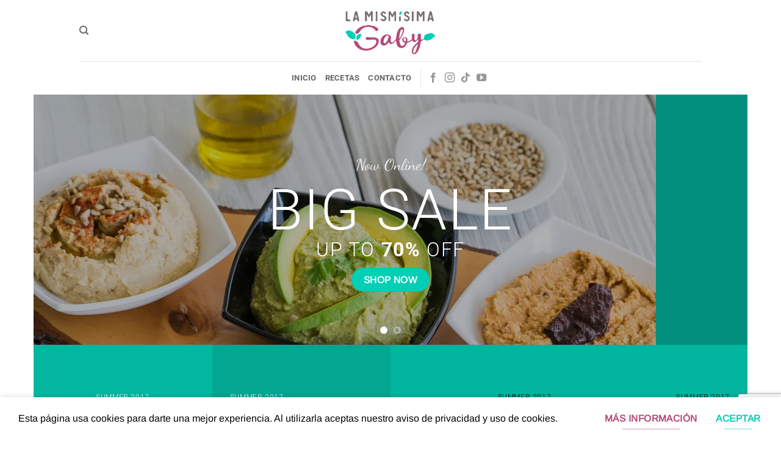

--- FILE ---
content_type: text/html; charset=utf-8
request_url: https://www.google.com/recaptcha/api2/anchor?ar=1&k=6Lci9dYZAAAAAHkEQyrm4y7gpVQ6CqYOiW-hZIkJ&co=aHR0cHM6Ly9sYW1pc21pc2ltYWdhYnkuY29tOjQ0Mw..&hl=en&v=7gg7H51Q-naNfhmCP3_R47ho&size=invisible&anchor-ms=20000&execute-ms=30000&cb=634z54ey3ym7
body_size: 48368
content:
<!DOCTYPE HTML><html dir="ltr" lang="en"><head><meta http-equiv="Content-Type" content="text/html; charset=UTF-8">
<meta http-equiv="X-UA-Compatible" content="IE=edge">
<title>reCAPTCHA</title>
<style type="text/css">
/* cyrillic-ext */
@font-face {
  font-family: 'Roboto';
  font-style: normal;
  font-weight: 400;
  font-stretch: 100%;
  src: url(//fonts.gstatic.com/s/roboto/v48/KFO7CnqEu92Fr1ME7kSn66aGLdTylUAMa3GUBHMdazTgWw.woff2) format('woff2');
  unicode-range: U+0460-052F, U+1C80-1C8A, U+20B4, U+2DE0-2DFF, U+A640-A69F, U+FE2E-FE2F;
}
/* cyrillic */
@font-face {
  font-family: 'Roboto';
  font-style: normal;
  font-weight: 400;
  font-stretch: 100%;
  src: url(//fonts.gstatic.com/s/roboto/v48/KFO7CnqEu92Fr1ME7kSn66aGLdTylUAMa3iUBHMdazTgWw.woff2) format('woff2');
  unicode-range: U+0301, U+0400-045F, U+0490-0491, U+04B0-04B1, U+2116;
}
/* greek-ext */
@font-face {
  font-family: 'Roboto';
  font-style: normal;
  font-weight: 400;
  font-stretch: 100%;
  src: url(//fonts.gstatic.com/s/roboto/v48/KFO7CnqEu92Fr1ME7kSn66aGLdTylUAMa3CUBHMdazTgWw.woff2) format('woff2');
  unicode-range: U+1F00-1FFF;
}
/* greek */
@font-face {
  font-family: 'Roboto';
  font-style: normal;
  font-weight: 400;
  font-stretch: 100%;
  src: url(//fonts.gstatic.com/s/roboto/v48/KFO7CnqEu92Fr1ME7kSn66aGLdTylUAMa3-UBHMdazTgWw.woff2) format('woff2');
  unicode-range: U+0370-0377, U+037A-037F, U+0384-038A, U+038C, U+038E-03A1, U+03A3-03FF;
}
/* math */
@font-face {
  font-family: 'Roboto';
  font-style: normal;
  font-weight: 400;
  font-stretch: 100%;
  src: url(//fonts.gstatic.com/s/roboto/v48/KFO7CnqEu92Fr1ME7kSn66aGLdTylUAMawCUBHMdazTgWw.woff2) format('woff2');
  unicode-range: U+0302-0303, U+0305, U+0307-0308, U+0310, U+0312, U+0315, U+031A, U+0326-0327, U+032C, U+032F-0330, U+0332-0333, U+0338, U+033A, U+0346, U+034D, U+0391-03A1, U+03A3-03A9, U+03B1-03C9, U+03D1, U+03D5-03D6, U+03F0-03F1, U+03F4-03F5, U+2016-2017, U+2034-2038, U+203C, U+2040, U+2043, U+2047, U+2050, U+2057, U+205F, U+2070-2071, U+2074-208E, U+2090-209C, U+20D0-20DC, U+20E1, U+20E5-20EF, U+2100-2112, U+2114-2115, U+2117-2121, U+2123-214F, U+2190, U+2192, U+2194-21AE, U+21B0-21E5, U+21F1-21F2, U+21F4-2211, U+2213-2214, U+2216-22FF, U+2308-230B, U+2310, U+2319, U+231C-2321, U+2336-237A, U+237C, U+2395, U+239B-23B7, U+23D0, U+23DC-23E1, U+2474-2475, U+25AF, U+25B3, U+25B7, U+25BD, U+25C1, U+25CA, U+25CC, U+25FB, U+266D-266F, U+27C0-27FF, U+2900-2AFF, U+2B0E-2B11, U+2B30-2B4C, U+2BFE, U+3030, U+FF5B, U+FF5D, U+1D400-1D7FF, U+1EE00-1EEFF;
}
/* symbols */
@font-face {
  font-family: 'Roboto';
  font-style: normal;
  font-weight: 400;
  font-stretch: 100%;
  src: url(//fonts.gstatic.com/s/roboto/v48/KFO7CnqEu92Fr1ME7kSn66aGLdTylUAMaxKUBHMdazTgWw.woff2) format('woff2');
  unicode-range: U+0001-000C, U+000E-001F, U+007F-009F, U+20DD-20E0, U+20E2-20E4, U+2150-218F, U+2190, U+2192, U+2194-2199, U+21AF, U+21E6-21F0, U+21F3, U+2218-2219, U+2299, U+22C4-22C6, U+2300-243F, U+2440-244A, U+2460-24FF, U+25A0-27BF, U+2800-28FF, U+2921-2922, U+2981, U+29BF, U+29EB, U+2B00-2BFF, U+4DC0-4DFF, U+FFF9-FFFB, U+10140-1018E, U+10190-1019C, U+101A0, U+101D0-101FD, U+102E0-102FB, U+10E60-10E7E, U+1D2C0-1D2D3, U+1D2E0-1D37F, U+1F000-1F0FF, U+1F100-1F1AD, U+1F1E6-1F1FF, U+1F30D-1F30F, U+1F315, U+1F31C, U+1F31E, U+1F320-1F32C, U+1F336, U+1F378, U+1F37D, U+1F382, U+1F393-1F39F, U+1F3A7-1F3A8, U+1F3AC-1F3AF, U+1F3C2, U+1F3C4-1F3C6, U+1F3CA-1F3CE, U+1F3D4-1F3E0, U+1F3ED, U+1F3F1-1F3F3, U+1F3F5-1F3F7, U+1F408, U+1F415, U+1F41F, U+1F426, U+1F43F, U+1F441-1F442, U+1F444, U+1F446-1F449, U+1F44C-1F44E, U+1F453, U+1F46A, U+1F47D, U+1F4A3, U+1F4B0, U+1F4B3, U+1F4B9, U+1F4BB, U+1F4BF, U+1F4C8-1F4CB, U+1F4D6, U+1F4DA, U+1F4DF, U+1F4E3-1F4E6, U+1F4EA-1F4ED, U+1F4F7, U+1F4F9-1F4FB, U+1F4FD-1F4FE, U+1F503, U+1F507-1F50B, U+1F50D, U+1F512-1F513, U+1F53E-1F54A, U+1F54F-1F5FA, U+1F610, U+1F650-1F67F, U+1F687, U+1F68D, U+1F691, U+1F694, U+1F698, U+1F6AD, U+1F6B2, U+1F6B9-1F6BA, U+1F6BC, U+1F6C6-1F6CF, U+1F6D3-1F6D7, U+1F6E0-1F6EA, U+1F6F0-1F6F3, U+1F6F7-1F6FC, U+1F700-1F7FF, U+1F800-1F80B, U+1F810-1F847, U+1F850-1F859, U+1F860-1F887, U+1F890-1F8AD, U+1F8B0-1F8BB, U+1F8C0-1F8C1, U+1F900-1F90B, U+1F93B, U+1F946, U+1F984, U+1F996, U+1F9E9, U+1FA00-1FA6F, U+1FA70-1FA7C, U+1FA80-1FA89, U+1FA8F-1FAC6, U+1FACE-1FADC, U+1FADF-1FAE9, U+1FAF0-1FAF8, U+1FB00-1FBFF;
}
/* vietnamese */
@font-face {
  font-family: 'Roboto';
  font-style: normal;
  font-weight: 400;
  font-stretch: 100%;
  src: url(//fonts.gstatic.com/s/roboto/v48/KFO7CnqEu92Fr1ME7kSn66aGLdTylUAMa3OUBHMdazTgWw.woff2) format('woff2');
  unicode-range: U+0102-0103, U+0110-0111, U+0128-0129, U+0168-0169, U+01A0-01A1, U+01AF-01B0, U+0300-0301, U+0303-0304, U+0308-0309, U+0323, U+0329, U+1EA0-1EF9, U+20AB;
}
/* latin-ext */
@font-face {
  font-family: 'Roboto';
  font-style: normal;
  font-weight: 400;
  font-stretch: 100%;
  src: url(//fonts.gstatic.com/s/roboto/v48/KFO7CnqEu92Fr1ME7kSn66aGLdTylUAMa3KUBHMdazTgWw.woff2) format('woff2');
  unicode-range: U+0100-02BA, U+02BD-02C5, U+02C7-02CC, U+02CE-02D7, U+02DD-02FF, U+0304, U+0308, U+0329, U+1D00-1DBF, U+1E00-1E9F, U+1EF2-1EFF, U+2020, U+20A0-20AB, U+20AD-20C0, U+2113, U+2C60-2C7F, U+A720-A7FF;
}
/* latin */
@font-face {
  font-family: 'Roboto';
  font-style: normal;
  font-weight: 400;
  font-stretch: 100%;
  src: url(//fonts.gstatic.com/s/roboto/v48/KFO7CnqEu92Fr1ME7kSn66aGLdTylUAMa3yUBHMdazQ.woff2) format('woff2');
  unicode-range: U+0000-00FF, U+0131, U+0152-0153, U+02BB-02BC, U+02C6, U+02DA, U+02DC, U+0304, U+0308, U+0329, U+2000-206F, U+20AC, U+2122, U+2191, U+2193, U+2212, U+2215, U+FEFF, U+FFFD;
}
/* cyrillic-ext */
@font-face {
  font-family: 'Roboto';
  font-style: normal;
  font-weight: 500;
  font-stretch: 100%;
  src: url(//fonts.gstatic.com/s/roboto/v48/KFO7CnqEu92Fr1ME7kSn66aGLdTylUAMa3GUBHMdazTgWw.woff2) format('woff2');
  unicode-range: U+0460-052F, U+1C80-1C8A, U+20B4, U+2DE0-2DFF, U+A640-A69F, U+FE2E-FE2F;
}
/* cyrillic */
@font-face {
  font-family: 'Roboto';
  font-style: normal;
  font-weight: 500;
  font-stretch: 100%;
  src: url(//fonts.gstatic.com/s/roboto/v48/KFO7CnqEu92Fr1ME7kSn66aGLdTylUAMa3iUBHMdazTgWw.woff2) format('woff2');
  unicode-range: U+0301, U+0400-045F, U+0490-0491, U+04B0-04B1, U+2116;
}
/* greek-ext */
@font-face {
  font-family: 'Roboto';
  font-style: normal;
  font-weight: 500;
  font-stretch: 100%;
  src: url(//fonts.gstatic.com/s/roboto/v48/KFO7CnqEu92Fr1ME7kSn66aGLdTylUAMa3CUBHMdazTgWw.woff2) format('woff2');
  unicode-range: U+1F00-1FFF;
}
/* greek */
@font-face {
  font-family: 'Roboto';
  font-style: normal;
  font-weight: 500;
  font-stretch: 100%;
  src: url(//fonts.gstatic.com/s/roboto/v48/KFO7CnqEu92Fr1ME7kSn66aGLdTylUAMa3-UBHMdazTgWw.woff2) format('woff2');
  unicode-range: U+0370-0377, U+037A-037F, U+0384-038A, U+038C, U+038E-03A1, U+03A3-03FF;
}
/* math */
@font-face {
  font-family: 'Roboto';
  font-style: normal;
  font-weight: 500;
  font-stretch: 100%;
  src: url(//fonts.gstatic.com/s/roboto/v48/KFO7CnqEu92Fr1ME7kSn66aGLdTylUAMawCUBHMdazTgWw.woff2) format('woff2');
  unicode-range: U+0302-0303, U+0305, U+0307-0308, U+0310, U+0312, U+0315, U+031A, U+0326-0327, U+032C, U+032F-0330, U+0332-0333, U+0338, U+033A, U+0346, U+034D, U+0391-03A1, U+03A3-03A9, U+03B1-03C9, U+03D1, U+03D5-03D6, U+03F0-03F1, U+03F4-03F5, U+2016-2017, U+2034-2038, U+203C, U+2040, U+2043, U+2047, U+2050, U+2057, U+205F, U+2070-2071, U+2074-208E, U+2090-209C, U+20D0-20DC, U+20E1, U+20E5-20EF, U+2100-2112, U+2114-2115, U+2117-2121, U+2123-214F, U+2190, U+2192, U+2194-21AE, U+21B0-21E5, U+21F1-21F2, U+21F4-2211, U+2213-2214, U+2216-22FF, U+2308-230B, U+2310, U+2319, U+231C-2321, U+2336-237A, U+237C, U+2395, U+239B-23B7, U+23D0, U+23DC-23E1, U+2474-2475, U+25AF, U+25B3, U+25B7, U+25BD, U+25C1, U+25CA, U+25CC, U+25FB, U+266D-266F, U+27C0-27FF, U+2900-2AFF, U+2B0E-2B11, U+2B30-2B4C, U+2BFE, U+3030, U+FF5B, U+FF5D, U+1D400-1D7FF, U+1EE00-1EEFF;
}
/* symbols */
@font-face {
  font-family: 'Roboto';
  font-style: normal;
  font-weight: 500;
  font-stretch: 100%;
  src: url(//fonts.gstatic.com/s/roboto/v48/KFO7CnqEu92Fr1ME7kSn66aGLdTylUAMaxKUBHMdazTgWw.woff2) format('woff2');
  unicode-range: U+0001-000C, U+000E-001F, U+007F-009F, U+20DD-20E0, U+20E2-20E4, U+2150-218F, U+2190, U+2192, U+2194-2199, U+21AF, U+21E6-21F0, U+21F3, U+2218-2219, U+2299, U+22C4-22C6, U+2300-243F, U+2440-244A, U+2460-24FF, U+25A0-27BF, U+2800-28FF, U+2921-2922, U+2981, U+29BF, U+29EB, U+2B00-2BFF, U+4DC0-4DFF, U+FFF9-FFFB, U+10140-1018E, U+10190-1019C, U+101A0, U+101D0-101FD, U+102E0-102FB, U+10E60-10E7E, U+1D2C0-1D2D3, U+1D2E0-1D37F, U+1F000-1F0FF, U+1F100-1F1AD, U+1F1E6-1F1FF, U+1F30D-1F30F, U+1F315, U+1F31C, U+1F31E, U+1F320-1F32C, U+1F336, U+1F378, U+1F37D, U+1F382, U+1F393-1F39F, U+1F3A7-1F3A8, U+1F3AC-1F3AF, U+1F3C2, U+1F3C4-1F3C6, U+1F3CA-1F3CE, U+1F3D4-1F3E0, U+1F3ED, U+1F3F1-1F3F3, U+1F3F5-1F3F7, U+1F408, U+1F415, U+1F41F, U+1F426, U+1F43F, U+1F441-1F442, U+1F444, U+1F446-1F449, U+1F44C-1F44E, U+1F453, U+1F46A, U+1F47D, U+1F4A3, U+1F4B0, U+1F4B3, U+1F4B9, U+1F4BB, U+1F4BF, U+1F4C8-1F4CB, U+1F4D6, U+1F4DA, U+1F4DF, U+1F4E3-1F4E6, U+1F4EA-1F4ED, U+1F4F7, U+1F4F9-1F4FB, U+1F4FD-1F4FE, U+1F503, U+1F507-1F50B, U+1F50D, U+1F512-1F513, U+1F53E-1F54A, U+1F54F-1F5FA, U+1F610, U+1F650-1F67F, U+1F687, U+1F68D, U+1F691, U+1F694, U+1F698, U+1F6AD, U+1F6B2, U+1F6B9-1F6BA, U+1F6BC, U+1F6C6-1F6CF, U+1F6D3-1F6D7, U+1F6E0-1F6EA, U+1F6F0-1F6F3, U+1F6F7-1F6FC, U+1F700-1F7FF, U+1F800-1F80B, U+1F810-1F847, U+1F850-1F859, U+1F860-1F887, U+1F890-1F8AD, U+1F8B0-1F8BB, U+1F8C0-1F8C1, U+1F900-1F90B, U+1F93B, U+1F946, U+1F984, U+1F996, U+1F9E9, U+1FA00-1FA6F, U+1FA70-1FA7C, U+1FA80-1FA89, U+1FA8F-1FAC6, U+1FACE-1FADC, U+1FADF-1FAE9, U+1FAF0-1FAF8, U+1FB00-1FBFF;
}
/* vietnamese */
@font-face {
  font-family: 'Roboto';
  font-style: normal;
  font-weight: 500;
  font-stretch: 100%;
  src: url(//fonts.gstatic.com/s/roboto/v48/KFO7CnqEu92Fr1ME7kSn66aGLdTylUAMa3OUBHMdazTgWw.woff2) format('woff2');
  unicode-range: U+0102-0103, U+0110-0111, U+0128-0129, U+0168-0169, U+01A0-01A1, U+01AF-01B0, U+0300-0301, U+0303-0304, U+0308-0309, U+0323, U+0329, U+1EA0-1EF9, U+20AB;
}
/* latin-ext */
@font-face {
  font-family: 'Roboto';
  font-style: normal;
  font-weight: 500;
  font-stretch: 100%;
  src: url(//fonts.gstatic.com/s/roboto/v48/KFO7CnqEu92Fr1ME7kSn66aGLdTylUAMa3KUBHMdazTgWw.woff2) format('woff2');
  unicode-range: U+0100-02BA, U+02BD-02C5, U+02C7-02CC, U+02CE-02D7, U+02DD-02FF, U+0304, U+0308, U+0329, U+1D00-1DBF, U+1E00-1E9F, U+1EF2-1EFF, U+2020, U+20A0-20AB, U+20AD-20C0, U+2113, U+2C60-2C7F, U+A720-A7FF;
}
/* latin */
@font-face {
  font-family: 'Roboto';
  font-style: normal;
  font-weight: 500;
  font-stretch: 100%;
  src: url(//fonts.gstatic.com/s/roboto/v48/KFO7CnqEu92Fr1ME7kSn66aGLdTylUAMa3yUBHMdazQ.woff2) format('woff2');
  unicode-range: U+0000-00FF, U+0131, U+0152-0153, U+02BB-02BC, U+02C6, U+02DA, U+02DC, U+0304, U+0308, U+0329, U+2000-206F, U+20AC, U+2122, U+2191, U+2193, U+2212, U+2215, U+FEFF, U+FFFD;
}
/* cyrillic-ext */
@font-face {
  font-family: 'Roboto';
  font-style: normal;
  font-weight: 900;
  font-stretch: 100%;
  src: url(//fonts.gstatic.com/s/roboto/v48/KFO7CnqEu92Fr1ME7kSn66aGLdTylUAMa3GUBHMdazTgWw.woff2) format('woff2');
  unicode-range: U+0460-052F, U+1C80-1C8A, U+20B4, U+2DE0-2DFF, U+A640-A69F, U+FE2E-FE2F;
}
/* cyrillic */
@font-face {
  font-family: 'Roboto';
  font-style: normal;
  font-weight: 900;
  font-stretch: 100%;
  src: url(//fonts.gstatic.com/s/roboto/v48/KFO7CnqEu92Fr1ME7kSn66aGLdTylUAMa3iUBHMdazTgWw.woff2) format('woff2');
  unicode-range: U+0301, U+0400-045F, U+0490-0491, U+04B0-04B1, U+2116;
}
/* greek-ext */
@font-face {
  font-family: 'Roboto';
  font-style: normal;
  font-weight: 900;
  font-stretch: 100%;
  src: url(//fonts.gstatic.com/s/roboto/v48/KFO7CnqEu92Fr1ME7kSn66aGLdTylUAMa3CUBHMdazTgWw.woff2) format('woff2');
  unicode-range: U+1F00-1FFF;
}
/* greek */
@font-face {
  font-family: 'Roboto';
  font-style: normal;
  font-weight: 900;
  font-stretch: 100%;
  src: url(//fonts.gstatic.com/s/roboto/v48/KFO7CnqEu92Fr1ME7kSn66aGLdTylUAMa3-UBHMdazTgWw.woff2) format('woff2');
  unicode-range: U+0370-0377, U+037A-037F, U+0384-038A, U+038C, U+038E-03A1, U+03A3-03FF;
}
/* math */
@font-face {
  font-family: 'Roboto';
  font-style: normal;
  font-weight: 900;
  font-stretch: 100%;
  src: url(//fonts.gstatic.com/s/roboto/v48/KFO7CnqEu92Fr1ME7kSn66aGLdTylUAMawCUBHMdazTgWw.woff2) format('woff2');
  unicode-range: U+0302-0303, U+0305, U+0307-0308, U+0310, U+0312, U+0315, U+031A, U+0326-0327, U+032C, U+032F-0330, U+0332-0333, U+0338, U+033A, U+0346, U+034D, U+0391-03A1, U+03A3-03A9, U+03B1-03C9, U+03D1, U+03D5-03D6, U+03F0-03F1, U+03F4-03F5, U+2016-2017, U+2034-2038, U+203C, U+2040, U+2043, U+2047, U+2050, U+2057, U+205F, U+2070-2071, U+2074-208E, U+2090-209C, U+20D0-20DC, U+20E1, U+20E5-20EF, U+2100-2112, U+2114-2115, U+2117-2121, U+2123-214F, U+2190, U+2192, U+2194-21AE, U+21B0-21E5, U+21F1-21F2, U+21F4-2211, U+2213-2214, U+2216-22FF, U+2308-230B, U+2310, U+2319, U+231C-2321, U+2336-237A, U+237C, U+2395, U+239B-23B7, U+23D0, U+23DC-23E1, U+2474-2475, U+25AF, U+25B3, U+25B7, U+25BD, U+25C1, U+25CA, U+25CC, U+25FB, U+266D-266F, U+27C0-27FF, U+2900-2AFF, U+2B0E-2B11, U+2B30-2B4C, U+2BFE, U+3030, U+FF5B, U+FF5D, U+1D400-1D7FF, U+1EE00-1EEFF;
}
/* symbols */
@font-face {
  font-family: 'Roboto';
  font-style: normal;
  font-weight: 900;
  font-stretch: 100%;
  src: url(//fonts.gstatic.com/s/roboto/v48/KFO7CnqEu92Fr1ME7kSn66aGLdTylUAMaxKUBHMdazTgWw.woff2) format('woff2');
  unicode-range: U+0001-000C, U+000E-001F, U+007F-009F, U+20DD-20E0, U+20E2-20E4, U+2150-218F, U+2190, U+2192, U+2194-2199, U+21AF, U+21E6-21F0, U+21F3, U+2218-2219, U+2299, U+22C4-22C6, U+2300-243F, U+2440-244A, U+2460-24FF, U+25A0-27BF, U+2800-28FF, U+2921-2922, U+2981, U+29BF, U+29EB, U+2B00-2BFF, U+4DC0-4DFF, U+FFF9-FFFB, U+10140-1018E, U+10190-1019C, U+101A0, U+101D0-101FD, U+102E0-102FB, U+10E60-10E7E, U+1D2C0-1D2D3, U+1D2E0-1D37F, U+1F000-1F0FF, U+1F100-1F1AD, U+1F1E6-1F1FF, U+1F30D-1F30F, U+1F315, U+1F31C, U+1F31E, U+1F320-1F32C, U+1F336, U+1F378, U+1F37D, U+1F382, U+1F393-1F39F, U+1F3A7-1F3A8, U+1F3AC-1F3AF, U+1F3C2, U+1F3C4-1F3C6, U+1F3CA-1F3CE, U+1F3D4-1F3E0, U+1F3ED, U+1F3F1-1F3F3, U+1F3F5-1F3F7, U+1F408, U+1F415, U+1F41F, U+1F426, U+1F43F, U+1F441-1F442, U+1F444, U+1F446-1F449, U+1F44C-1F44E, U+1F453, U+1F46A, U+1F47D, U+1F4A3, U+1F4B0, U+1F4B3, U+1F4B9, U+1F4BB, U+1F4BF, U+1F4C8-1F4CB, U+1F4D6, U+1F4DA, U+1F4DF, U+1F4E3-1F4E6, U+1F4EA-1F4ED, U+1F4F7, U+1F4F9-1F4FB, U+1F4FD-1F4FE, U+1F503, U+1F507-1F50B, U+1F50D, U+1F512-1F513, U+1F53E-1F54A, U+1F54F-1F5FA, U+1F610, U+1F650-1F67F, U+1F687, U+1F68D, U+1F691, U+1F694, U+1F698, U+1F6AD, U+1F6B2, U+1F6B9-1F6BA, U+1F6BC, U+1F6C6-1F6CF, U+1F6D3-1F6D7, U+1F6E0-1F6EA, U+1F6F0-1F6F3, U+1F6F7-1F6FC, U+1F700-1F7FF, U+1F800-1F80B, U+1F810-1F847, U+1F850-1F859, U+1F860-1F887, U+1F890-1F8AD, U+1F8B0-1F8BB, U+1F8C0-1F8C1, U+1F900-1F90B, U+1F93B, U+1F946, U+1F984, U+1F996, U+1F9E9, U+1FA00-1FA6F, U+1FA70-1FA7C, U+1FA80-1FA89, U+1FA8F-1FAC6, U+1FACE-1FADC, U+1FADF-1FAE9, U+1FAF0-1FAF8, U+1FB00-1FBFF;
}
/* vietnamese */
@font-face {
  font-family: 'Roboto';
  font-style: normal;
  font-weight: 900;
  font-stretch: 100%;
  src: url(//fonts.gstatic.com/s/roboto/v48/KFO7CnqEu92Fr1ME7kSn66aGLdTylUAMa3OUBHMdazTgWw.woff2) format('woff2');
  unicode-range: U+0102-0103, U+0110-0111, U+0128-0129, U+0168-0169, U+01A0-01A1, U+01AF-01B0, U+0300-0301, U+0303-0304, U+0308-0309, U+0323, U+0329, U+1EA0-1EF9, U+20AB;
}
/* latin-ext */
@font-face {
  font-family: 'Roboto';
  font-style: normal;
  font-weight: 900;
  font-stretch: 100%;
  src: url(//fonts.gstatic.com/s/roboto/v48/KFO7CnqEu92Fr1ME7kSn66aGLdTylUAMa3KUBHMdazTgWw.woff2) format('woff2');
  unicode-range: U+0100-02BA, U+02BD-02C5, U+02C7-02CC, U+02CE-02D7, U+02DD-02FF, U+0304, U+0308, U+0329, U+1D00-1DBF, U+1E00-1E9F, U+1EF2-1EFF, U+2020, U+20A0-20AB, U+20AD-20C0, U+2113, U+2C60-2C7F, U+A720-A7FF;
}
/* latin */
@font-face {
  font-family: 'Roboto';
  font-style: normal;
  font-weight: 900;
  font-stretch: 100%;
  src: url(//fonts.gstatic.com/s/roboto/v48/KFO7CnqEu92Fr1ME7kSn66aGLdTylUAMa3yUBHMdazQ.woff2) format('woff2');
  unicode-range: U+0000-00FF, U+0131, U+0152-0153, U+02BB-02BC, U+02C6, U+02DA, U+02DC, U+0304, U+0308, U+0329, U+2000-206F, U+20AC, U+2122, U+2191, U+2193, U+2212, U+2215, U+FEFF, U+FFFD;
}

</style>
<link rel="stylesheet" type="text/css" href="https://www.gstatic.com/recaptcha/releases/7gg7H51Q-naNfhmCP3_R47ho/styles__ltr.css">
<script nonce="9sc8FYTgWzK1bGZ06os4_Q" type="text/javascript">window['__recaptcha_api'] = 'https://www.google.com/recaptcha/api2/';</script>
<script type="text/javascript" src="https://www.gstatic.com/recaptcha/releases/7gg7H51Q-naNfhmCP3_R47ho/recaptcha__en.js" nonce="9sc8FYTgWzK1bGZ06os4_Q">
      
    </script></head>
<body><div id="rc-anchor-alert" class="rc-anchor-alert"></div>
<input type="hidden" id="recaptcha-token" value="[base64]">
<script type="text/javascript" nonce="9sc8FYTgWzK1bGZ06os4_Q">
      recaptcha.anchor.Main.init("[\x22ainput\x22,[\x22bgdata\x22,\x22\x22,\[base64]/[base64]/[base64]/KE4oMTI0LHYsdi5HKSxMWihsLHYpKTpOKDEyNCx2LGwpLFYpLHYpLFQpKSxGKDE3MSx2KX0scjc9ZnVuY3Rpb24obCl7cmV0dXJuIGx9LEM9ZnVuY3Rpb24obCxWLHYpe04odixsLFYpLFZbYWtdPTI3OTZ9LG49ZnVuY3Rpb24obCxWKXtWLlg9KChWLlg/[base64]/[base64]/[base64]/[base64]/[base64]/[base64]/[base64]/[base64]/[base64]/[base64]/[base64]\\u003d\x22,\[base64]\x22,\x22w4cew71sw41tw4w4w4DDtcOOTcKgfsKzwozCtsOnwpR/[base64]/DvlFLcsOmwpoDwrFdwpgxwrNkw4FtXcOSNDLDtmRhB8K4w6M2czpEwrJXDsK4w4plw7XCn8O+wqtJJ8OVwq8nP8Kdwq/DpcK4w7bCpgtrwoDCphAWG8KJJsKVWcKqw6x4wqwvw7hFVFfCqMOWE33CgcKCMF1Sw4bDkjwgQjTCiMOxw7QdwrohERR/T8OwwqjDmFLDgMOcZsK8WMKGC8OfWG7CrMONw5/DqSIqw7zDv8KJwqbDtyxTwpXCm8K/[base64]/[base64]/DgsOzwq8qw5XCs8KPw4XCjyLDsW9+UsO/wr4QOH7CqcKBw5fCicOOwrzCmVnCp8Ofw4bCsjnDtcKow6HCtsKHw7N+NyoQAMOtwocwwq1SL8OuKBsPU8KCLVDDscKKMsKBw6zClA3CtxhQbU1RwqPDvAsHd3rCpMK8ADTDj8Oyw6owAi3Ckg/DpcOOw6Aww5rDh8O/TSXCmMO7w5cCT8K8woDDssOmOiQdel/DslY+wrR6L8KEFsOsw7EMw5oow6zCisOgI8KWwqFJwqbCncO7wqh+w7vCqUbDnMO0IWNfwpTCrWgQDMKuPsKVwrTCqcK/w43DgF/[base64]/SR/[base64]/Cn8Oqw7xqwozCnWrCmcORwqQ8OXgRw5bDscKlwodTMzBIwqnChHrCucO1UcKFw6rCtEJbwpJ5w48dwqDCtMKZw7hcYk/DiTXDnQbCmMKICcKtwoYRwrzDk8OVI1rCsGvCjWHCsXPCvcOoesOresKzW1nDo8Kpw4fCmMKKDMOuwqXCoMO/Z8KdBsOgPMOPw4QCfsOOBcOUw6nCn8KCwpkBwoVFwq0swowawrbDoMKAw5bCl8K6YDtqEAFIYmIqwosgw4HDrcOpw5PCqlvCqMO/Qikgw5RlJ1Jhw6NjSETDngjCrz0Ywol7wqQWwokpw44BwoHCjA9CbcObw5bDnRk8woPCrWPDu8KDX8KRw7HDtMK/[base64]/[base64]/QEV4w4RhLDXDnxbDl8KFw7LClkQ1cWTDjzIOA03CtcOLw6Z2SsKiW1wbwrhTTmgiw53DusKYwr/CrSEhwpFvARYwwr9Sw73CqxdWw5lpOMKswoPCpsOvw5k5w6trGMOFwrHCpcKiOsOlwobDmH7Dhi7CsMOMworCgzEPNgJswqbDjTnDjcObEgfCgBlVw6TDlRjCuAk4w4RXwoLDvsOHwocqwq7CgwvDmsOZwo44Mxlqw6omDsKPwq/[base64]/DtsKLw5N5WsOnwpclARzCl8OfwpR6AULCnElvw5/DjsOqw5fCp2jCilHDqcOEwqRBw6J4PkdvwrfCpRHChMKfwp5gw7HCvsOofsOgwo1mwoILw6fDk33Ds8KWPWLDrcKNw5fCiMKTAsKNwrhNw6kGb3dgbxF9QEHDqWggwpUaw4LCk8KVw6/[base64]/Dl1lxw7TDosKwGg/Cm8OLw5nChzfCnsK9VMKpSMKtZMKsw6/Cj8O4CsOkwpdlw5RLDcOWw4h7wpQtZ0hIwrghw6nDmsOwwp0xwozCocOtwrVRw7jDhWHDiMONwrjDtHwxTsKAw6TDl3xDw51hWMOrw6AAJMK+EDF/w49FOcOVO0sBw7Ixwrt1wpdRMB5xNEXDr8OxYl/CgzEHw4/Ds8K/w5fDrU7DrG/CqsK5w6MAw6fDpE1LDMOtw5szw5vCmE3DlEfClcOkw7LCry3CuMOfwoXDvVfDgcOvwovCs8KNw6DDkBkEA8Oxw4BAwqbCvMKZfDbCtcOBS2/DkjfDnAEcwpnDrx3DqkbDssKST3LChsKBw5RHdsKISx8wPxLDgVE4wodaCxnCn2fDqMOzw7s2wp1bw4xkHcOcwpc9MsKiwpABWTgFw5TDrMOpA8OFYWQJwqlpGsKMw6skZx1fw6TDncK4w7p1TnvCqsKKAMOTwrHCisKBw6bDvBTCr8KeOinDuk/CoFDDniFaKcKsw5/ChTvCoD03ehXDvDAmw5XDrcO5MVl9w69Ewp84wpTDisO7w5VewpACwqPClcKlDsOUfcK2McKuwpDCv8Kxw78aYsOqe05xw4bCtcKsQHdbK15LaRNhw5DDjnl3EAkidWDDgm/DnlDCkG8CwoTDmxk2w6zCniPCncOgw7o1WxR5PsKYOAPDm8KiwoYVRgrCvDIAw4zDiMK+YcOrYyzDkgEPw6EDwogmHMOoK8OSw5XCs8OwwodgOR9USHLDpzbDjC/[base64]/CusKqw7gow5Uqw6DCiMO8wq9/Tl4+c8Kow64fPsO9wpEvwqh+wrhpA8KKcHXDkcOeDMK7dMOwPxDChcO+woPCnMOoZkpMw7rDki8jLirCqXPDqAYvw6bDpynCpwQAcGDDlGVMwobDhMOyw6fDpgQEw7/[base64]/[base64]/[base64]/DuTtLOMOGMcOAwpE5woHCmg7DssK6ScOdw55fMitmw7dxwpAdYsO/woU7Zwcww7zDg0lJGsKfXGfDmEdtwrQxKXTDv8O+DMO7w6fCvTUIw7XCq8OPfBTDqA9gw5UUQcKYU8O6dzNHPsOsw5DDs8OaFAJFQU00woXCp3LCl3PDvsOmTh0MKcK3MsOHwrpuKsOVw43CuRPDlQ7CqzvCh0ZHwrhaMVtcw5/Dt8OuYirCvMO2w4bCkTNDwql/[base64]/DlUvCiMKMw4A6w4BZw4U3wr1oAcOoJE7DkMKhwpzDnsODZ8KLwqHDsDI/[base64]/DuMKkw4o4w6TDscOdwo4oOsOWDsOkecOVMUBdIyHCo8OtA8K5w7nDoMKWw43CjEIxwoDCn2NMPQTCmSrCh0DClMKEQjrCjcOIDh8BwqTCi8OzwrEyYsKkw7Zzwpldwp1rDhxzMMK0w61ww5/Cn13DtMOJGijCnm7Di8OCwq5aaENqMlnCmMOwB8OmUsKzVMOJw5w2wpPDl8ODLsO6wrVAHcO3GyrDiCZ3wp/[base64]/CoMOAKMOXFWFhwqjCqsKrbcKjwpEjKcOAKH7Cs8Kdw7/Cj3TDpjBhwr7DlMOYw5MPPEp4LcKBKBzCkwLCuVU0wrvDtsOEw43Dly3Dvwh/[base64]/DgTTDh0sawpIVQCPCgcKYw4zCrMKOwq15TivCvcOHw4jDnR0MeMKuw6nDpyZRwrxxWncswpt4LWjDil5tw7QPc1lzwprCuUUwwrJ1DMKwbhLDmn3Cn8Obw6DDl8KHRcKgwromwpfCkcK+wptBKcOewpDChcKRG8KWXzvDuMKVGD/CghV4D8Klw4TCqMKGRcOSN8KYwr/DnkrDg0jCtTjCgVHDgMKECDlTw4B0w5LCv8KZfmnCuXnDjH5zw5TDr8OUb8KAwo0ywqBfwqLCvcKPT8K1Gx/CmcKww4/[base64]/wqt8w4RYbV7DuMOveUnCqsKbLVo/wpBtEMOtw53CiCDCnGPCmTHCscKLwofCu8O+QcK/TyfDk1pQw5lnMMOmwqcTwrEXBcKdVkHCr8KBfcOewqHDr8KjWB05BsK5wprDg21zwqvClkHCmMOrGcOfECjDrDDDkxnChMOJAEfDrioVwoB7HxlkD8O7wrhiWMKCwqLCnEvCsFvDi8KHw4bDtjtfw53DghJZMsOOwrTDuxXCgmdXw6/CkkMDwqTCmsKORcOAdMK3w6vCi0U9VTbDol5xwqpnYyHDgRQMwo/Co8K/[base64]/CmATCocOlwrnDjXDCjxYVIE/DizYQBsK/wofCr0zDscO4MDfCujtnJFEafMK/XyfCmMOHwoplwqh5wrsOFMK7w6bDssOywrXCqUrCpFRiEcKQEMKQCEXCtMKIbgA2N8O4XTgMLXTDqcKOw63Dq13CjcK7w6w1woRFwr0gwpULa1bCncOGCsKbFMOJJcKuWsK/[base64]/w5snQ01pwoBjw4pnw7PDpz7CrMOcw4gTwq4jw5zDsmlEGG/ChhXCtVUmZS0bQcO2wpZoU8OcwonCkMKwM8OjwqXCisOySRdIPibDhcOuw6QIZwTDnXMyIwcdPsOREg7CpsKAw5cYaRdLMA/DjcKFJMKWBcKBwrDDiMOmHGjCi3fDkDEsw7HDssOwVkvCnDItSWXDmygBw48CO8OmQBfDnBrDoMKyaXgrPV3CjQogw7AeZn8twowfwpk/cVTDicKnwrLCiVoJR8KqYMKQZsOhW0A7C8KDAMKWwrIMwp/CsyNmHT3DrgYfBsKPEX1QByAAHWcrAxfDvW/[base64]/DpHHCn8K9w7/[base64]/wpPDu1PChsKmdHF6UyzDosKrUMOPw7ceZsO7w7PCt2jCksO0JMOPIC/DigIFwo/[base64]/CgMOSAhBMw4PDqcKfwqvCnsOWw6Ydwpwtwpoxw6ZBw70AwofDvcOWw4p0wpdJVUfCrcKywockwqVnw4FmMMKzE8K3w7nCh8OUwrM5LE/DncOxw5vDuE/DlMKAwrzCq8OIwoMpfsOxVsKMT8O6R8OpwoowccKWWyhHw5bDphU9w4low5bDuTnDrMOkc8OVMDnDh8Kdw7jDtApSwqoPaQY1w7FFWsKUJMKdw5Q3LChGwq9+JDjCj0VPVcO5dE02UsKAwpXCpBtLfsKlccKHScOEdRLDgW7Ds8KAwq/CvMKywp7DncO+eMKAwroFa8Kkw7J8wojCiiU2wqtow63DuxHDrSMPEsOLCcOoZyduwr1ZTcKuKcONKi9ODnLDgwPDrUTCgjHDpsOYdMKSwrHDtQNwwqM9WcOZCwTDvMOrw4ptOExrw7lEw55kQsKpw5coBzLDkRQFw59kwpA+CTwJwrjDo8O0dUnCqR/[base64]/CrwtSN31IZjcbJcOtwrZ6w79Zwq/DusO6fMKWIsOIwp3DmsOrWWLDtcKsw4bDojsiwqdIw6/CqsKwKsKeI8ObKTtdwopvEcOBO20hwp7DnDDDkEJMwppiCj7DrMKYHkFgJD/Dh8OJw4kDGsOVw6HCmsO3w5PDriQLRHvCncKiwrrCggAhwojDu8OuwpouwoXDn8K+wqDCtcK9SysQwrPCmEfCpmk/wqTCpcKowok/cMKSw6hPZ8KqwpsMFsKjwrXCt8KwUMObFcKiw6fCh0DDh8K3wrAyI8O3CsKrWsOswrPCoMKXMcOUbBbDjBEOw5oCw5fDiMO6C8OmMcOFHsOoEjUsShXCrUPCs8OGHDRewrQnw7/DoxBfCzzDrTl2XsOtF8OXw6/Dt8ORwpHCoijCtVTDkwxSwpjCknTCqMOIwq3CgTXCrsOgw4Row6luwr4Zw4g5ahXCkCLCpiU1w4HDmDl6WsKfwrMmw4s6EcKJwqbDj8O7e8Oqw6vDnR/Ci2fClCjDrsKVExcYw79va3Qgwr7DnHpCKAnCpsOcTMKoO0nDt8OBSMOucsKOTEPCojzCo8OibE4oZcKNYsKRwqzDgjvDvXIWwonDhMOfdcOJw53Cml/Dp8Omw43DlcKzKMOYwpDDuTxrw6R/I8K1w4LDqnhqe0XDhQZFwqvCgcKjesOhw7nDtcKrO8K3w5FKVMO3TsK6PMK0EVwIwpl/wrprwopQwrnDk2tPw6p2TGPCoUkcwoHCnsOgSh05Ty92RRrDtcOlw7fDmhZ1w7UQTxF/Pm9nw6MNbwF1GV0jMn3CsmpNw5vDoQvCt8KVw47DvyBPeRZlwrTDgybCvcKuw5Mew7pfw77DgsOWwqwhTV3CqMK5wo0uwqxowr/Cq8Kpw7/[base64]/[base64]/Cn8OSGDFawpAKwqEfWhnDkGZ1BsKGwqFYwq/CoCZ3wpIGccKLZsO2w6TCscK0w6PCmyotwoRpwonCtsOCwrTCqmjDsMOMNsKJw7/CugoQNEY3EBDCgsKKwqhlw6h2woQXC8OaBcKGworDrAvCrgotw7RbM0vDvMKLw69oLlhtI8KHw4hKfcO2E0k8w6BBwoV/IH7CncOtw4zDqsOXMxkHw47Dn8K+w4/DuTLDszfDkXXCj8KQw71gw4pnwrLCoDDDmjpdwr8vcyXDlcKwYT/Dv8KtEgbCscOKDMOEVgvCr8Kfw7/Cm18iI8O8w47CjAArw4BiwofDkQEXw68ecX5ZXcOmwoldw7Aww5UwUGkOw5ptwqlgeTtuacKuwrHDkWdAw5tZdhgPZ27Do8KuwrBbZsOdCcOVBMO3HsKRw6vCpA8rw6vCv8KUEcKew65oK8O9VRJjDlVDwpJrwqcEIcOlNQXDugMSdsK8wprDv8K2w48XKT/Dn8OxbUxgKcKgw6XChsKpw57DosOdwovDpcOsw7DCmFJNYMK3wo0uViIRwr/DqwHDvsO8w4TDkMOnDMOgw7vCq8KxwqvCjB8gwq0Pf8OfwoVTwoB6wonDncORFmvCj2zCuwgMwpQvP8ORwpvDrsKcUcO5w4/[base64]/CiMOAwoR/w7DCvcKkDMOeYS/DtMOSIG5RO1MSR8KQYWU3w7NvJcOrw7/Cik55LnfCql3CoA84DMKBwo9pUW4/[base64]/Dj8OdwoU9w703w4QRwpDDqcOlbcOwCMOxwoRrwr7CgFbCscOAVERXUcKlO8KaVV12aX/DhsOib8Knw4IBJMKfwqlCwrBTw6ZFZ8KOwq7DvsOpw7UGAsKPP8KuNDzCnsKTwq/DoMODw6DClHJHWMK6wrzCsHgsw43DucKQFsOrw6XClsOtbWlDw4rCuWBSwrbCoMOpcnQWVcO1eT3DucO7wpDDqgB8HMKbFmTDm8K7bxsER8O7QUNOw6LCu0sRw4M9BCzCiMKyw7PDosKew4TDh8OfL8Oyw5/ClMOPbsO3w6fDvsOdwrDDr0MPBMOGwoDDjMOyw4csND0GdsOKw4jDlBlTw7FCw6XCsmlfwrnCmUDCsMKnw7XDt8Okwp3Cm8KtRMOPZ8KPVsOFw7R5wo9gw7Baw4vCksO7w6sIeMKkaW3CpCjCsAXDq8OZwrfDvHbCosKBZjQ0VDfCsy3DqsO/BMKkb0fCo8KYL3YyUMOySkLCjMKVL8Oaw41nYn4Rw5XDsMKzwqHDnlQzwqLDhsKqO8KjC8OARX3Dmn1negrDtnDDqi/[base64]/wo0Uw63DkQQbOsOXw4TDiAJ4wqjDmsOAPjIZw5NAwrnDosKnw44/fMKmw7ADw7nDjcOyFMODKsOtw7tOGEfCmcKrw5dYGk7Do3TCoT4jw4fCr09sw5HCncO0BcKIDjsswqHDosKuBFLDocK8AUTDjk7CsxfDpj90YcOQAsKsdcO3w4p5w5kMwrnDpcKdwpnDoj/CicO8wqsyw5zDh0DDughPMiUTGz3ClMKAwoMBN8OSwopTwogrwpsZfcKXw6/CksOlQGtuL8OswpRfw7rCoQ1uE8Opak/CnsOFNsKAL8KDw4oSwpNmB8KGJcKfNcKWw4nDlMKFwpTCosK1PGrCrsOQwrR7wprDp3x1woBYwr/[base64]/[base64]/wqwqw4/DosO0IcK0NMOPdcOLDMKbw6zDpcOnwoLDvDHCrMOnUMOJwqQONnPCuS7Cq8Onwq7CgcKvw4DCh0jCqsO+wocHTsK8f8K5eFQzw712w7QaM3gSBMO7XSbDpBXCh8KqFQDCsWzCiXgqTsKtwqPCmsKEw5Vnw5tMw7ZwdMKzDMK+ScO9wrwuVMOAwqsJBy/[base64]/CgAt6IMOTSDtjwpjDj3nDhcOTw5dNwp7ChMOSPQV9acOAwo/DnsKWP8OFw5NOw6oMw71pGcOpw5/CgMO+w6zCusOIwqYIIsOLKiLCunZkwpkWw5dIGcKucT8/PgbCs8OGaz59Jk1GwrMrwoTCrgDCpkw+w7EcaMOUGcOIwplREMOaLn9EwqfDnMOxK8KmwrHCuz5/DcOSwrHCtMO4dnXDsMOkecKDwrvCicKue8O/UMO9w5nCjlUPwpEtwpXDgjxiFMKYFBgxwqnDqTXCicOrJsOwW8O/wozCm8ORdcOwwq3DncOowopWWU0Iw5/[base64]/DmcOxwr/[base64]/CuMK/Y8Kiw6HDmcOkKTAVw43DlsOvL8KHf8KuwrIhRcOJGcKew7BYbMOFQThSw4XCgsKBImxCVsO2w5fDmDR4fwrCqMOtCMO0cnkocUjDk8O0Wy1IPWFuOcOgWFXCmMK/WcKhKMKAwrXDgsKaKA/[base64]/DnsOQMUouw5xdGwhYG8OgM8OGQcOywph+w4BIOzoPw4fDuXFWwrEuw6/DrDU2wo3DmMONwo/CvAZlUSxaVBPCkcOqKggFwppSdsOIw4hrfcOlC8KUw4TDlC/CpMOPw4jCjSgvwoTDuyXCksKjeMKOw7vChAlBw7ptJMOqw6BmJ03CiWVCc8OIwqvDqsO8w5rCtQ5WwqkkYQXDgw/DsEjDn8OObicow6TCgsOAw7nCu8OGwqvCrcK2GRLCpcOQwoPDnjxWwqPCpWTCjMOcc8KHw6HCh8KiYmzCrF/Co8OhF8K+wpnDu0Fkw7DDp8Ogw6h2BsK5MkHCscKiQlx2wp7DijRdA8Ogwo5EbMKSw4FMw5M1w60GwrwBTcK8w7nCrMK7wrDDusKPNkDCqkTDs07DmzNnwrTDvQsSe8KGw71vYsK4MzApKhJnJsOYwpLDrsKWw7vCt8Kue8KfPzI9LcKgTmxXwr/DncOLw4/CvsO/[base64]/Ci8O7woXDtkoYecKQOy/CkV/CjsOgwr9ZRTPCg8KSbR1aEgvDl8OZwoFqw4LDrcOow6rCq8OSwobCqjDDhHEwAGFQw7DCv8O5JjDDgsOKwpBtwobCm8OKwoDCisOkw4DCvMOpwpvCgMKPDcOZN8KJwo7CjVthw63ChAEpdsO1JiAlH8OYw7pcwohkw4XDocOVEXd/wr0ONsOWw7ZywqrCr3XCrWLCsD0QwpvCh3dVw49ML1HCkQjDosOEP8OfSQYhYMKhQMO/KVTCsh/CuMK6RRXDqcOnwpDCoydWRcOjacKyw58tYsKJw7LCqwlsw4/CmcOHGzrDswrDpMKgw4XDjwbDqUggcsOKNyHDr2XCuMOQw7xAZsKYdBA5W8Kjw6LClzXDssKtBsOBw6/DlsKCwoA/YT/Cth3DjisFw753wpvDosKHw4PCkcKew5jCuwZdZMKaekQMTHvDumYEwr3DoRHCgGLCi8OWwoZHw6shFsK6VMOEbsKiw5YjYD/DiMK2w6kRXsK6dzzCrcK6worDgsOycTLCsCYddsKOwrrCkQbCkS/CnWDCosOaaMK+w5R4IMOjdxQ6HMOiw53DjMKrwqRFVHnDosOMw73Do2HDki3Ds1kgMcOIacOWwqjCnsO3wpDDug/Dp8KAbcKIJWnDnMKqwqF5QV7Dnj7CrMKxPwVqw65vw7pKw50XwrPCiMOae8K0w6bDtMOJCAorw7p5wqMlQcKJWnF9w41lwofCk8KTZixdcsOowqPCssKawp7CiA4PPsOoM8OZQTE3d1/Cpl1Fw6jDu8Oew6TCp8K+w63ChsKvwoEKw43CsBgGw74pMVwUTMKfw47ChwfCpF/DsjZbw4XDkcOZUEvCiBxJTQzCjm/[base64]/DpsKpH1x5wrRSwqlrw4bDl38FPU89P8Kow6lLfXLCpsKCZsOlEcKNw4Acw7TDmDbDmVzCtRnCg8K4K8KfWn9HFBp8V8KnTMOgQsO1FFA/[base64]/DlMKxw67CgsKYU8OAwpxwThAjagbCo3/CrMK7O8OMQmrCkzELUMK3wrpRw4RFw7vCsMOJwp/CrMK2I8O8PUvCvcKdw4rCvX94w6hrdsKHw6taaMO7P2DDvn/ClBMqFcKQdnrDocKQwrTCmDTDohfDv8KvQE9mwpTChjvDn1/Cq2BAIsKMXcO/J0TDisKNwqzDpsO6ZA/[base64]/DicKAZD/DjBXDpU3CnsOKwpfCqcONJlbCl0w4wqYUw4BjwpQxwqwUS8KqNmdtEXHCv8Kkw61gw58sCMOSwqVJw77DnHbClsK2UMKZw7jDgsKvKcKbw4nDoMOCdcKLY8KEw6DDjcOYwoY/[base64]/[base64]/w5wOw5cew6/Dm8OqaMKLf8KWXUDCpWrDsMOIYQInJWxMw7EKGmDCicKhU8K3wp3DhlXCjMKOwp/DpMKlwqnDmHzCrMKrVmHDp8KCwqvDhMK/w5DCvMOtZRHDhHXDm8ORw4zCksOSR8K/[base64]/CvMKhwpMON8K7HsKkwpx8AcOYfMK+wr7CrCTCicKsw7R2asOJVGwQCcOrw7vCssOqw5XCgUYLw49NwqjCq1otJzQkw6nCnx/Dul81QCoFcDVtw7bDtT5HECp2XcKkwqIIwrjCkMKQYcOhwr5aEMK1HsKCUH9qwqvDhyLDtMK8wqbCoyrDk0HDgG0mbjdwbTRrCsOswpJJw4wEIWRSw5/CiRccwq7Dg3FBwrYtGk3Co0IDw63CmcKEw5IfGV/CvDjDtMKPKMO0wozDikwXBsKUwoXDqMKDCWIKwqnCjsOtEMOAwpDDkjXDhX46UcKWwp7DksOpI8K5wp9JwoUzB2zCm8O0AAd8CDXCoXjDuMKkw7rChsOPw6TCnsKqSMK+wq7DpDjDmwvDmUIwwrXCq8KFbsKiA8K6RV8NwpEcwoYGVgbDrBdGw4bCqQ/Ct2h2w5zDpTPDvxx4w7/Du3cmw78Lw5bDjEvCriYfw4PClmhDMnd/VUfDjCMLS8O5dHXCmcOhAcO8wrJkNcKdwrDCksOQw4bCsTnColIFEjIoK19lw4DDgDhLeifCl1Rmwo/CvMO8w4RqMsKlwrXDjEMjKsKpHHfCtFjChFwZw4TClMK9IzUawpvCjXfDpsKNLsKfw4YkwoIew5czWsO8GMO9w4/DvMKPN3dcw77DucKjw7w6ZMO8wqHCuTnCpMKGw4wew6bCtsKVwovClcKaw5LCmsKXw5FLwpbDm8O+a0ASc8Kgwp/DpMO1w4tbGgdpwr5OQl/CmjHDpMOMw7PCnMKuUcKHQw7DmytzwpUiw7NNwoXCkhrDjcO/fWzDrELDvcKlwrLDqgHDvGDCpsOtwpJPOQrCqEMQwqpiw59Gw4NkBMKDEkd2w53CjMKUw6vCmX/ClzjClDrDlzvCuUdaRcOuXnxEB8OfwrjDkyJmw4/CtCLCtsKBDsKocgfDscK+wr/DpC3DtUUmw4rCo14/cxcQwpINSMKuAMKpw5DDgVPCj3bDqMKLTsKtSB9uZEFVw4PDncOGw7fDuB4dYCzDn0U+CMO7L0B2cQHDrF3Dhz8Hwpk+wo1wacKwwrpjwpUPwrRGVMOlXXMdMArCo3zDtSg/ew03QADDtsOpw585w4bClMOrw4Uqw7TDqMK1GFwkwq7CkFfCrVRCLMKKWsOZw4fCn8KGwq7DrcOkQ3zCnMKhWHbDpiRSTkBVwoNzwqcrw6/CgcKEwqvCgsKPwooZdgnDsVsrw5LCtMKhVQNxw4pLwqQAw7PCjMKpwrfCr8K0a29pwrkwwrlnbA3CvMKBw6MqwrxtwrpgbAfDqcK3LXQOIxnCjcKzFMOOwr/[base64]/DjkLDk8OewpbDgcKBCyFZw5HDvsO+wr3CuVDCqzZBwpV3TMOhbcOKwr/CkcKdwprCrXXCtMO8X8OvIMKEwo7DvnpIQWtxR8KqRsKDJcKNwp/Cg8OOw6kfwr13w7XDiBkHwo7CoVzCj1XDgEfCnk48w6fChMKuYsKBw4NBNxg5wrnCt8OnMX3CknNHwqdDw65ZEMKGf2oAcMKvOE/DvgE/[base64]/[base64]/DvSXCrDXCvD0iUMKtwoNKCTPCksO/[base64]/CrsOkXsKvSMK/bcOResKJNcOdwrnCiBNFwrt/ZMOqFMKBw6BTw7FweMObZsKHYMK1BMKYw687CTLCr1fDk8Oiwr/CrsOBVcKmw6fDgcKXw6N1C8KcMMKlw4c4wqZ9w6ZIwqovwpXCs8KqwoLDm3khd8KTAcO8w5huwqTDu8K1wpY9ByUEw5zCvxtSAgHCslQFC8Klw5Q/wo7CpR90wqXDqTDDl8OUwp/[base64]/CpBd4HUvDsMO1w7AZSWMyw4rDphLCusKhw7Qqw7rDsC7DmQJAVErDn1HDvUAxdm7DnS3CnMKxwrrCn8KXw40NQcOof8OSw5PDtQzCkE7DgDXDrBzDuF/ClsOyw6NPwqdBw49yTQnCjcOYwp3DlsKow4fCk2XDn8Kzw6lPNw4NwoU6w68QFCHCjMOBwq4aw4R2LRDDisKrecK2RVw/wotTHGXCpcKpw5TDjcOQQnrCvwbDvMOyYsKnDMKsw4nCsMKyAEFpwqTCp8KWLsKCHTTDqUzChMONw74pHGPDpiHCjcO8w4rDsRImYsOjw6wBw6kHwrghQQRgDBBBw4HDll0gVMKJwohtwqZ/[base64]/wrbDocKhLMKxw70bw5DDihAcwppETcKkwpLDj8OCXsKCGTjCj346TxBQXx/CoRLCr8KjQwhAwqDDmCAswo/[base64]/CjsOywrzDmcKwTsO9woDCoSjDvD9vbyrDuwk2QRh/[base64]/DgTY2EcOOWVrCvcKTw4U4woJnwrDDqjhXw4/DkcOow7zDvEZKwr/[base64]/w5V/G8OWTgLCiQoRwpIpZcK5H8KtwrsXw5fDoMO1SMOZL8OZC2I6w6rDu8OZSUBOeMKfwq0twr7DoTTDrVLDv8KEwogxegAuRnQqw5ZDw5wgwrd/w71QKHoNIEjCtg8/w4BJwpd3w5jCu8OTw6/DmQTCp8K/R2fDvWvDq8KDwrp4w5YNbyDCisKVCxg/bR59AhLDrmxNwrTDosO3OMO6V8KWZRxrwpg8wp/CvMKPwpJIPsKVwrRTe8OCw7QBw4oJAB0Sw7jCtcOBwr/CkMKxeMOXw7cdwprDp8Ozw6lMwoMcwpvDklAUZh/Dj8KcAcKVw65rc8O+W8KYcTXDt8OKMkARwoHCtMKHd8KiVE/[base64]/QcOMw6zClCBQaQzCtcKEZQoJYVrCk2VKw7paw5ExenZGw6AhB8ODcMK4GCscF2JUw4/DpMKSSXTDriUKVhnCnnhgWsKtCsKYw4ZcXF5bw7MAw4XDnQXCpsKkw7F9b2XDocK/[base64]/CnSlxcR7CocKiRCktw6ofwr8Bw5bDhSh1AMK7cCUnNlXCncKhwpPDmDZ+wqt0cEAcC2d4w6EIVTRjw68Lwqs2QUEdwq3CmMKzwqjCncKkwpR3PMKzwqDDnsKzbRjDknPClsOOB8Okf8ORwqzDqcO7Rx1/R1XCiGoGT8OQXcKUNGgddDYgwrhDw7jDlcKGZ2UUM8KTw7fDncOqDcKnwrvDhsKHR0zDhF1Sw7AmOQ9iwpd4w5DDm8KDNsOlS3wSNsKAwoAyOEATfD/DrcOKw6FNw6zDoC3DqTM0SyZgwpxOwoLDvMOewrxuwq7Cny/Dt8OJM8Olw6nDpcOxXxHDsQTDo8O3w6wdbw4SwpMLwohKw7LCi1DDoDYUB8ObViFQwqPCmjHCnsOvOMKmDcO/HcK9w5XCusKtw79iGhJww47DncOfw6nDisKGwrAgesKLZsOcw7Ylwr7DvGLDrsKBw4LDnQPDkAgkKAXCp8OPw6Arw4DCnmTDiMOracKsJMK5w6fCs8Osw554wofDphPCr8Kvw7bCkzPChMOuCMK/SsO8MkvCrMKIb8OoGG9VwqNgw4LDnk7DmMOuw69Jwp8XXHRtwr/[base64]/CtMO9wqbCjsKQCx10w5JZwp9AC2BxJ8OrAcKMwq7Cu8O6EmvDlsKSwqkNwp4xw6lVwoXDqcOfbsOJwpnCm2zDgkvCiMKxPMO8ZzcSw6jDssK+wpfDlCNlw73CrcKaw6QoNcO0GsOwB8OveidNZMObw63CnlMvQMOASnQ0Az/[base64]/L8OTwrx/w4FPU8KVw4HDicOvYcOpPzHCnGHClsOHwqwUwqMDw5V5w6fCjl/CoS/[base64]/[base64]/Dp1tAw7bDvx4mwoYlw4VWJmjCrsOULsOzw64Lwq3Cu8KCw5nCtjbDpsKxScOcw53DtMKjBcO+woLCljTDnsKXLATDh0AuJ8O2wr7CgsO8cTgiwrllw7YHRUo9bMKSwoDDjMKgw6/CqlXCi8KGw4xOEGvCucOsYcOfw53Cln9MwqbChcKrw50OA8OqwoQXT8KAJwLCisOoOybDt07CkQzDryPDjMKfw4AZwrbDoVltFCd/w7DDnm7CuRh6HW1PFcOGdMKGMm3DucOnYWEdQWLDmmfDiMKuw4F0wo/CjsKLwqUpwqYuw57Cul/DqcKCSAfCixvCqzRNw6XDpMODw4BjccO5wpHCtl4nwqfCo8KIwpkrw6zCqn5IC8OMWy3DkMKOO8Odw4o2w5kDFVnDpMKiATDCsW1qwoArCcOLwr/DvAXCr8KSwodJw7XDtUcywpM0wqzDm07CnwHDr8KVwqXDujjDlMOyw5rCtsOPwqFGw43DiCUXDXFJwr1qT8KheMK/[base64]/[base64]/CpsKhJB08enlBw5lxw741w5nCizXDscKIwopyAMKkwqfDmFTCkj7DnMKybC7DgwFvDRjDjMK8YHQqYwvCosOEbAg4bMOlw4c\\u003d\x22],null,[\x22conf\x22,null,\x226Lci9dYZAAAAAHkEQyrm4y7gpVQ6CqYOiW-hZIkJ\x22,0,null,null,null,1,[21,125,63,73,95,87,41,43,42,83,102,105,109,121],[-1442069,439],0,null,null,null,null,0,null,0,null,700,1,null,0,\[base64]/tzcYADoGZWF6dTZkEg4Iiv2INxgAOgVNZklJNBoZCAMSFR0U8JfjNw7/vqUGGcSdCRmc4owCGQ\\u003d\\u003d\x22,0,0,null,null,1,null,0,0],\x22https://lamismisimagaby.com:443\x22,null,[3,1,1],null,null,null,1,3600,[\x22https://www.google.com/intl/en/policies/privacy/\x22,\x22https://www.google.com/intl/en/policies/terms/\x22],\x22oo4LHGxljHoJa786uAe3RZcatt4wxMOOHMWyCNIRy7k\\u003d\x22,1,0,null,1,1767706627522,0,0,[4,103,236,41],null,[217,97,28],\x22RC-M8fJIBLec8lMnQ\x22,null,null,null,null,null,\x220dAFcWeA5pyX2IRrPJj86t2QcNmxvhtw_9NOwfmsN6KCm-9zuZpOjAnb2jT1Q5eGZ-t1FB1FZBnOlvv5O0TRjNJ4Kf4hpy0iPccw\x22,1767789427568]");
    </script></body></html>

--- FILE ---
content_type: text/html; charset=utf-8
request_url: https://www.google.com/recaptcha/api2/aframe
body_size: -250
content:
<!DOCTYPE HTML><html><head><meta http-equiv="content-type" content="text/html; charset=UTF-8"></head><body><script nonce="ylgHDHu1peKd8vROnWhOjA">/** Anti-fraud and anti-abuse applications only. See google.com/recaptcha */ try{var clients={'sodar':'https://pagead2.googlesyndication.com/pagead/sodar?'};window.addEventListener("message",function(a){try{if(a.source===window.parent){var b=JSON.parse(a.data);var c=clients[b['id']];if(c){var d=document.createElement('img');d.src=c+b['params']+'&rc='+(localStorage.getItem("rc::a")?sessionStorage.getItem("rc::b"):"");window.document.body.appendChild(d);sessionStorage.setItem("rc::e",parseInt(sessionStorage.getItem("rc::e")||0)+1);localStorage.setItem("rc::h",'1767703030162');}}}catch(b){}});window.parent.postMessage("_grecaptcha_ready", "*");}catch(b){}</script></body></html>